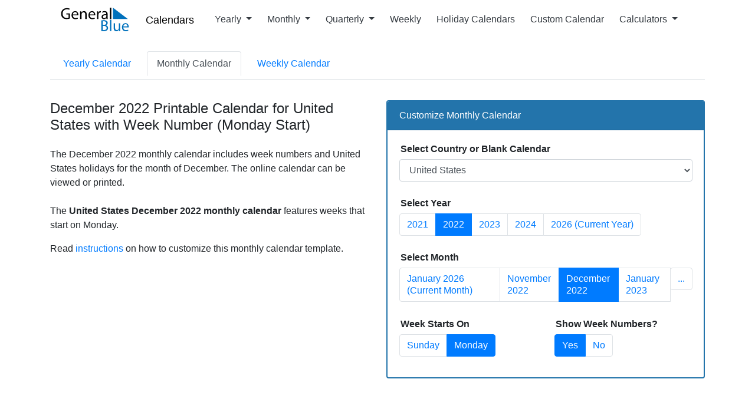

--- FILE ---
content_type: text/html; charset=utf-8
request_url: https://www.generalblue.com/december-2022-calendar?weekstart=monday
body_size: 13046
content:
<!DOCTYPE html>
<html lang="en">
<head>
    <meta charset="UTF-8">
    
    

        <script type="text/javascript">
            (function (c,l,a,r,i,t,y) {
                c[a] = c[a] || function () { (c[a].q = c[a].q || []).push(arguments) };
                t = l.createElement(r); t.async = 1; t.src = "https://www.clarity.ms/tag/" + i;
                y = l.getElementsByTagName(r)[0]; y.parentNode.insertBefore(t, y);
            })(window, document, "clarity", "script", "mda98jj8ml");
        </script>


        <script async src="https://www.googletagmanager.com/gtag/js?id=G-LJMPF60XFQ"></script>

        <script>
                window.dataLayer = window.dataLayer || [];
            function gtag() { dataLayer.push(arguments); }
            gtag('js', new Date());
            gtag('config', 'G-LJMPF60XFQ');
        </script>


    
    <meta charset="utf-8" />
    <meta name="viewport" content="width=device-width, initial-scale=1.0" />

    
    
        <link rel="preload" href="/js/vendor-pri.min.js?v=eRABhmIG-PvaOsFMm20ZdyHUP-jKOkyggfLvbD1CYtg" as="script">
        <script async src="https://pagead2.googlesyndication.com/pagead/js/adsbygoogle.js" crossorigin="anonymous"></script>

    

    <title>December 2022 Printable Calendar for United States with Week Number (Monday Start)</title>
        <meta name="description" content="The December 2022 monthly calendar includes week numbers and United States holidays for the month of December. The online calendar can be viewed or printed.">

    <link rel="canonical" href="https://www.generalblue.com/december-2022-calendar?weekstart=monday" />

        <meta property="og:url" content="https://www.generalblue.com/december-2022-calendar" />
        <meta property="og:type" content="website" />
        <meta property="og:title" content="December 2022 Printable Calendar for United States with Week Number (Monday Start)" />
        <meta property="og:description" content="The December 2022 monthly calendar includes week numbers and United States holidays for the month of December. The online calendar can be viewed or printed." />

    
    
        <link rel="stylesheet" href="/css/styles.min.css?v=TYS_3ApP51ixzYSFSsJWzB0nVKYFDmhWwhiFDgCNJAs" />
    

    <link href="https://cdnjs.cloudflare.com/ajax/libs/bootstrap-icons/1.5.0/font/bootstrap-icons.min.css" rel="stylesheet">

    <link rel="apple-touch-icon" sizes="180x180" href="/apple-touch-icon-180x180.png?v=cF9be5q8Pjj_-iTYtfnX1efqN0VIC6dzBbyL97LpHo4">
<link rel="manifest" href="/site.webmanifest?v=ukJ8DvoyfQVGJLVehrLbGnnu3Z6xtOOkDm7E_H8zKD4">
<link rel="mask-icon" href="/safari-pinned-tab.svg?v=9Rc-GU7N2bHdZvbAzk5S1_CD2_mUUeoDOQK76G68U9I" color="#5b95d5">
<link rel="icon" type="image/svg+xml" href="/favicon.svg?v=Ju__wTQfa7a_YIc9YBD8uLC8iAvY3dFeMncK4KBLjqM" sizes="any">
<link rel="icon" type="image/png" sizes="48x48" href="/favicon-48x48.png?v=wf2m55iX919JKM7CYqXCR0IsKhAIoiB64_PpFbALHlw">
<link rel="icon" type="image/png" sizes="32x32" href="/favicon-32x32.png?v=6pmBoJm5LZ83yV0fjXWojtICNXEmIvU4OwWTJ0RRopY">
<link rel="icon" type="image/png" sizes="16x16" href="/favicon-16x16.png?v=Pgq8a40N5IWdXZRhQh2osZS79e_HmTcqDeUGAgAS-jI">
<link rel="icon" type="image/png" sizes="48x48" href="/favicon.ico?v=OHgyJvYxrQQbVLlvaNB1AY_J-GVI69V7nJb2VMCvQV4">
<meta name="apple-mobile-web-app-title" content="General Blue">
<meta name="application-name" content="General Blue">
<meta name="msapplication-TileColor" content="#f2f2f2">
<meta name="theme-color" content="#ffffff"> 

    
    

</head>
<body>
    <header>
        <div class="container">
            <nav class="navbar navbar-expand-lg navbar-toggleable-lg navbar-light bg-white">
    <a class="navbar-brand text-nowrap" style="vertical-align:middle;" title="General Blue Corporation" href="/">
        <img src="/images/generalblue.svg" alt="General Blue" height="40" width="120" />
    </a>
    <a class="ml-auto" href="/calendar" style="font-size:1.15rem;font-weight:500;padding-left:10px;padding-right:6px;color:black;">Calendars</a>

    <button style="font-size:18px;" class="navbar-toggler" type="button" data-toggle="collapse" data-target=".navbar-collapse" aria-controls="navbarSupportedContent"
            aria-expanded="false" aria-label="Toggle navigation">
        <span class="navbar-toggler-icon"></span>
    </button>
    <div class="navbar-collapse collapse pl-3">
        <ul class="navbar-nav mr-auto">
            <li class="nav-item dropdown">
                <a class="nav-link text-dark dropdown-toggle" id="navbarYearly" role="button" data-toggle="dropdown" aria-haspopup="true" aria-expanded="false">
                    Yearly
                </a>
                <div class="dropdown-menu" aria-labelledby="navbarYearly">
                    <a class="dropdown-item" href="/calendar/2026" title="2026 yearly calendars">2026 Yearly Calendars</a>
                    <a class="dropdown-item" href="/calendar/2027" title="2027 yearly calendars">2027 Yearly Calendars</a>
                    <a class="dropdown-item" href="/calendar/2028" title="2028 yearly calendars">2028 Yearly Calendars</a>
                    <a class="dropdown-item" href="/calendar/2029" title="2029 yearly calendars">2029 Yearly Calendars</a>
                    <hr />
                    <a class="dropdown-item" href="/calendar/2026-monday-start" title="2026 yearly calendar templates with Monday start"> 2026 Calendars with Monday Start</a>
                    <a class="dropdown-item" href="/calendar/2027-monday-start" title="2027 yearly calendar templates with Monday start">2027 Calendars with Monday Start</a>
                    <a class="dropdown-item" href="/calendar/2028-monday-start" title="2028 yearly calendar templates with Monday start">2028 Calendars with Monday Start</a>
                </div>
            </li>
            <li class="nav-item dropdown">
                <a class="nav-link text-dark dropdown-toggle" id="navbarMonthly" role="button" data-toggle="dropdown" aria-haspopup="true" aria-expanded="false">
                    Monthly
                </a>
                <div class="dropdown-menu" aria-labelledby="navbarMonthly">

                    <a class="dropdown-item" href="/calendar/january-2026" title="January 2026 Monthly Calendar in Excel, Word or PDF">January 2026 Calendars</a>
                    <a class="dropdown-item" href="/calendar/february-2026" title="February 2026 Monthly Calendar in Excel, Word or PDF">February 2026 Calendars</a>
                    <a class="dropdown-item" href="/calendar/march-2026" title="March 2026 Monthly Calendar in Excel, Word or PDF">March 2026 Calendars</a>
                    <hr />
                    <a class="dropdown-item" href="/calendar/january-2026-monday-start" title="January 2026 Monthly Calendar in Excel, Word or PDF, starting on Monday">Monday Start January 2026 Calendars</a>
                    <a class="dropdown-item" href="/calendar/february-2026-monday-start" title="February 2026 Monday Start Monthly Calendar in Excel, Word or PDF">Monday Start February 2026 Calendars</a>
                    <a class="dropdown-item" href="/calendar/march-2026-monday-start" title="March 2026 Monday Start Monthly Calendar in Excel, Word or PDF">Monday Start March 2026 Calendars</a>
                </div>
            </li>
            <li class="nav-item dropdown">
                <a class="nav-link text-dark dropdown-toggle" id="navbarQuarterly" role="button" data-toggle="dropdown" aria-haspopup="true" aria-expanded="false">
                    Quarterly
                </a>
                <div class="dropdown-menu" aria-labelledby="navbarQuarterly">

                        <a class="dropdown-item" href="/calendar/2026-q1-quarterly-calendar" title="2026 Quarter 1 Calendar in PDF, Word, and Excel">Q1 2026 Quarterly Calendars </a>
                        <a class="dropdown-item" href="/calendar/2026-q2-quarterly-calendar" title="2026 Quarter 2 Calendar in PDF, Word, and Excel">Q2 2026 Quarterly Calendars </a>
                        <a class="dropdown-item" href="/calendar/2026-q3-quarterly-calendar" title="2026 Quarter 3 Calendar in PDF, Word, and Excel">Q3 2026 Quarterly Calendars </a>
                        <a class="dropdown-item" href="/calendar/2026-q4-quarterly-calendar" title="2026 Quarter 4 Calendar in PDF, Word, and Excel">Q4 2026 Quarterly Calendars </a>
                    <hr />

                        <a class="dropdown-item" href="/calendar/2026-q1-quarterly-calendar-monday-start" title="Quarter 1 2026 Calendars with Monday start in PDF, Word, and Excel">Monday Start Q1 2026 Calendars </a>
                        <a class="dropdown-item" href="/calendar/2026-q2-quarterly-calendar-monday-start" title="Quarter 2 2026 Calendars with Monday start in PDF, Word, and Excel">Monday Start Q2 2026 Calendars </a>
                        <a class="dropdown-item" href="/calendar/2026-q3-quarterly-calendar-monday-start" title="Quarter 3 2026 Calendars with Monday start in PDF, Word, and Excel">Monday Start Q3 2026 Calendars </a>
                        <a class="dropdown-item" href="/calendar/2026-q4-quarterly-calendar-monday-start" title="Quarter 4 2026 Calendars with Monday start in PDF, Word, and Excel">Monday Start Q4 2026 Calendars </a>
                </div>
            </li>
            <li class="nav-item">
                <a class="nav-link text-dark" href="/free-printable-weekly-calendar-2026">Weekly</a>
            </li>
            <li class="nav-item">
                <a class="nav-link text-dark" href="/calendar/find-by-country">Holiday Calendars</a>
            </li>
            <li class="nav-item">
                <a class="nav-link text-dark" alt="Customize a calendar" href="/2026-calendar">Custom Calendar</a>
            </li>
            <li class="nav-item dropdown">
                <a class="nav-link text-dark dropdown-toggle" id="navbarCalculators" role="button" data-toggle="dropdown" aria-haspopup="true" aria-expanded="false">
                    Calculators
                </a>
                <div class="dropdown-menu" aria-labelledby="navbarCalculators">
                    <a class="dropdown-item" title="Plan meetings across multiple time zones with smart suggestions" href="/international-meeting-planner">International Meeting Planner</a>
                    <hr />
                    <a class="dropdown-item" title="Calculate your exact age in years, months, and days" href="/age-calculator">Age Calculator</a>
                    <a class="dropdown-item" title="Calculate age gap between two people" href="/age-difference-calculator">Age Difference Calculator</a>
                    <a class="dropdown-item" title="Calculate time since important dates and milestones" href="/anniversary-calculator">Anniversary Calculator</a>
                    <hr />
                    <a class="dropdown-item" title="Add or subtract days to any date" href="/add-or-subtract-days-calculator">Add/Subtract Days</a>
                    <a class="dropdown-item" title="Determine the number of days between two dates" href="/time-between-two-dates-calculator">Time Between Two Dates</a>
                    <a class="dropdown-item" title="Get the number of days until your next event or upcoming holiday" href="/how-many-days-until-calculator">Days Until Calculator</a>
                    <a class="dropdown-item" title="Find day of week for any date" href="/day-of-week-calculator">Day of Week Calculator</a>
                    <a class="dropdown-item" title="Find the ISO or US week number for any date" href="/week-number-calculator">Week Number Calculator</a>
                </div>
            </li>
        </ul>
    </div>
</nav>


        </div>
    </header>

    <div class="container">

        <main role="main">
            


<ul class="nav nav-tabs mt-3" style="margin-bottom:35px;">
    <li class="nav-item">
       <a class="nav-link" href="/2026-calendar">Yearly Calendar</a>      
    </li>
    <li class="nav-item">
        <a class="nav-link active"  href="/january-2026-calendar">Monthly Calendar</a>
    </li>
    <li class="nav-item">
        <a class="nav-link"  href="/january-18-2026-weekly-calendar">Weekly Calendar</a>
    </li>
</ul>
 

<div class="row">
    <div class="col-md-6">
        <section>
            <h1>December 2022 Printable Calendar for United States with Week Number (Monday Start)</h1>
            <p class="mt-4">The December 2022 monthly calendar includes week numbers and United States holidays for the month of December. The online calendar can be viewed or printed.</p>

            <p class="mt-4">
                The <strong>United States December 2022 monthly calendar</strong> features weeks that start on  Monday.
            </p>
            <p>Read <a href="#monthly-calendar-instructions">instructions</a> on how to customize this monthly calendar template.</p>

            <div class="text-center mb-3"><ins class="adsbygoogle lazyad" data-mobile-ad-width="300px" data-mobile-ad-height="250px" data-mobile-ad-slot="1922300963" data-mobile-ad-client="ca-pub-0247326022457899" data-desktop-ad-width="300px" data-desktop-ad-height="250px" data-desktop-ad-slot="1922300963" data-desktop-ad-client="ca-pub-0247326022457899" ></ins></div>
        </section>
    </div>
    <div class="col-md-6">
        <div class="card" style="border: 1.5px solid #2374ab">
            <div class="card-header" style="background-color: #2374ab;color: white;">
                Customize Monthly Calendar
            </div>
            <div class="card-body">
                
<div class="form-group">
    <div style="font-size:16px;font-weight:600;margin:0px 0 5px 2px">Select Country or Blank Calendar</div>
    <select id="calendar-select-country" class="form-control" onchange="window.location.href = this.options[this.selectedIndex].value;">
            <option value="/december-2022-blank-calendar">-- Blank Calendar --</option>
            <option value="/december-2022-aland-islands-calendar">Aland Islands</option>
            <option value="/december-2022-albania-calendar">Albania</option>
            <option value="/december-2022-american-samoa-calendar">American Samoa</option>
            <option value="/december-2022-andorra-calendar">Andorra</option>
            <option value="/december-2022-angola-calendar">Angola</option>
            <option value="/december-2022-anguilla-calendar">Anguilla</option>
            <option value="/december-2022-antigua-and-barbuda-calendar">Antigua and Barbuda</option>
            <option value="/december-2022-argentina-calendar">Argentina</option>
            <option value="/december-2022-armenia-calendar">Armenia</option>
            <option value="/december-2022-aruba-calendar">Aruba</option>
            <option value="/december-2022-australia-calendar">Australia</option>
            <option value="/december-2022-austria-calendar">Austria</option>
            <option value="/december-2022-bahamas-calendar">Bahamas</option>
            <option value="/december-2022-bahrain-calendar">Bahrain</option>
            <option value="/december-2022-bangladesh-calendar">Bangladesh</option>
            <option value="/december-2022-barbados-calendar">Barbados</option>
            <option value="/december-2022-belarus-calendar">Belarus</option>
            <option value="/december-2022-belgium-calendar">Belgium</option>
            <option value="/december-2022-belize-calendar">Belize</option>
            <option value="/december-2022-benin-calendar">Benin</option>
            <option value="/december-2022-bermuda-calendar">Bermuda</option>
            <option value="/december-2022-bolivia-calendar">Bolivia</option>
            <option value="/december-2022-botswana-calendar">Botswana</option>
            <option value="/december-2022-brazil-calendar">Brazil</option>
            <option value="/december-2022-british-virgin-islands-calendar">British Virgin Islands</option>
            <option value="/december-2022-brunei-calendar">Brunei</option>
            <option value="/december-2022-burkina-faso-calendar">Burkina Faso</option>
            <option value="/december-2022-burundi-calendar">Burundi</option>
            <option value="/december-2022-cabo-verde-calendar">Cabo Verde</option>
            <option value="/december-2022-cameroon-calendar">Cameroon</option>
            <option value="/december-2022-canada-calendar">Canada</option>
            <option value="/december-2022-cayman-islands-calendar">Cayman Islands</option>
            <option value="/december-2022-central-african-republic-calendar">Central African Republic</option>
            <option value="/december-2022-chile-calendar">Chile</option>
            <option value="/december-2022-china-calendar">China</option>
            <option value="/december-2022-christmas-island-calendar">Christmas Island</option>
            <option value="/december-2022-cocos-islands-calendar">Cocos Islands</option>
            <option value="/december-2022-colombia-calendar">Colombia</option>
            <option value="/december-2022-comoros-calendar">Comoros</option>
            <option value="/december-2022-costa-rica-calendar">Costa Rica</option>
            <option value="/december-2022-croatia-calendar">Croatia</option>
            <option value="/december-2022-cuba-calendar">Cuba</option>
            <option value="/december-2022-curacao-calendar">Curacao</option>
            <option value="/december-2022-cyprus-calendar">Cyprus</option>
            <option value="/december-2022-czechia-calendar">Czechia</option>
            <option value="/december-2022-congo-calendar">Democratic Republic of the Congo</option>
            <option value="/december-2022-denmark-calendar">Denmark</option>
            <option value="/december-2022-djibouti-calendar">Djibouti</option>
            <option value="/december-2022-dominica-calendar">Dominica</option>
            <option value="/december-2022-dominican-republic-calendar">Dominican Republic</option>
            <option value="/december-2022-ecuador-calendar">Ecuador</option>
            <option value="/december-2022-egypt-calendar">Egypt</option>
            <option value="/december-2022-el-salvador-calendar">El Salvador</option>
            <option value="/december-2022-equatorial-guinea-calendar">Equatorial Guinea</option>
            <option value="/december-2022-eswatini-calendar">Eswatini</option>
            <option value="/december-2022-ethiopia-calendar">Ethiopia</option>
            <option value="/december-2022-faroe-islands-calendar">Faroe Islands</option>
            <option value="/december-2022-fiji-calendar">Fiji</option>
            <option value="/december-2022-finland-calendar">Finland</option>
            <option value="/december-2022-france-calendar">France</option>
            <option value="/december-2022-french-guiana-calendar">French Guiana</option>
            <option value="/december-2022-gabon-calendar">Gabon</option>
            <option value="/december-2022-gambia-calendar">Gambia</option>
            <option value="/december-2022-germany-calendar">Germany</option>
            <option value="/december-2022-ghana-calendar">Ghana</option>
            <option value="/december-2022-gibraltar-calendar">Gibraltar</option>
            <option value="/december-2022-greece-calendar">Greece</option>
            <option value="/december-2022-greenland-calendar">Greenland</option>
            <option value="/december-2022-grenada-calendar">Grenada</option>
            <option value="/december-2022-guadeloupe-calendar">Guadeloupe</option>
            <option value="/december-2022-guam-calendar">Guam</option>
            <option value="/december-2022-guatemala-calendar">Guatemala</option>
            <option value="/december-2022-guernsey-calendar">Guernsey</option>
            <option value="/december-2022-guinea-calendar">Guinea</option>
            <option value="/december-2022-guinea-bissau-calendar">Guinea-Bissau</option>
            <option value="/december-2022-guyana-calendar">Guyana</option>
            <option value="/december-2022-haiti-calendar">Haiti</option>
            <option value="/december-2022-honduras-calendar">Honduras</option>
            <option value="/december-2022-hong-kong-calendar">Hong Kong</option>
            <option value="/december-2022-hungary-calendar">Hungary</option>
            <option value="/december-2022-iceland-calendar">Iceland</option>
            <option value="/december-2022-indonesia-calendar">Indonesia</option>
            <option value="/december-2022-ireland-calendar">Ireland</option>
            <option value="/december-2022-isle-of-man-calendar">Isle of Man</option>
            <option value="/december-2022-israel-calendar">Israel</option>
            <option value="/december-2022-italy-calendar">Italy</option>
            <option value="/december-2022-ivory-coast-calendar">Ivory Coast</option>
            <option value="/december-2022-jamaica-calendar">Jamaica</option>
            <option value="/december-2022-japan-calendar">Japan</option>
            <option value="/december-2022-jersey-calendar">Jersey</option>
            <option value="/december-2022-kenya-calendar">Kenya</option>
            <option value="/december-2022-kosovo-calendar">Kosovo</option>
            <option value="/december-2022-latvia-calendar">Latvia</option>
            <option value="/december-2022-lesotho-calendar">Lesotho</option>
            <option value="/december-2022-liberia-calendar">Liberia</option>
            <option value="/december-2022-liechtenstein-calendar">Liechtenstein</option>
            <option value="/december-2022-lithuania-calendar">Lithuania</option>
            <option value="/december-2022-luxembourg-calendar">Luxembourg</option>
            <option value="/december-2022-madagascar-calendar">Madagascar</option>
            <option value="/december-2022-malawi-calendar">Malawi</option>
            <option value="/december-2022-malaysia-calendar">Malaysia</option>
            <option value="/december-2022-mali-calendar">Mali</option>
            <option value="/december-2022-malta-calendar">Malta</option>
            <option value="/december-2022-martinique-calendar">Martinique</option>
            <option value="/december-2022-mayotte-calendar">Mayotte</option>
            <option value="/december-2022-mexico-calendar">Mexico</option>
            <option value="/december-2022-moldova-calendar">Moldova</option>
            <option value="/december-2022-monaco-calendar">Monaco</option>
            <option value="/december-2022-montenegro-calendar">Montenegro</option>
            <option value="/december-2022-montserrat-calendar">Montserrat</option>
            <option value="/december-2022-mozambique-calendar">Mozambique</option>
            <option value="/december-2022-namibia-calendar">Namibia</option>
            <option value="/december-2022-new-zealand-calendar">New Zealand</option>
            <option value="/december-2022-nicaragua-calendar">Nicaragua</option>
            <option value="/december-2022-nigeria-calendar">Nigeria</option>
            <option value="/december-2022-north-macedonia-calendar">North Macedonia</option>
            <option value="/december-2022-norway-calendar">Norway</option>
            <option value="/december-2022-panama-calendar">Panama</option>
            <option value="/december-2022-paraguay-calendar">Paraguay</option>
            <option value="/december-2022-peru-calendar">Peru</option>
            <option value="/december-2022-philippines-calendar">Philippines</option>
            <option value="/december-2022-poland-calendar">Poland</option>
            <option value="/december-2022-portugal-calendar">Portugal</option>
            <option value="/december-2022-puerto-rico-calendar">Puerto Rico</option>
            <option value="/december-2022-republic-of-the-congo-calendar">Republic of the Congo</option>
            <option value="/december-2022-reunion-calendar">Reunion</option>
            <option value="/december-2022-romania-calendar">Romania</option>
            <option value="/december-2022-russia-calendar">Russia</option>
            <option value="/december-2022-rwanda-calendar">Rwanda</option>
            <option value="/december-2022-saint-barthelemy-calendar">Saint Barthelemy</option>
            <option value="/december-2022-saint-helena-calendar">Saint Helena</option>
            <option value="/december-2022-saint-kitts-and-nevis-calendar">Saint Kitts and Nevis</option>
            <option value="/december-2022-saint-lucia-calendar">Saint Lucia</option>
            <option value="/december-2022-saint-martin-calendar">Saint Martin</option>
            <option value="/december-2022-saint-pierre-and-miquelon-calendar">Saint Pierre and Miquelon</option>
            <option value="/december-2022-saint-vincent-and-the-grenadines-calendar">Saint Vincent and the Grenadines</option>
            <option value="/december-2022-san-marino-calendar">San Marino</option>
            <option value="/december-2022-sao-tome-and-principe-calendar">Sao Tome and Principe</option>
            <option value="/december-2022-senegal-calendar">Senegal</option>
            <option value="/december-2022-serbia-calendar">Serbia</option>
            <option value="/december-2022-seychelles-calendar">Seychelles</option>
            <option value="/december-2022-sierra-leone-calendar">Sierra Leone</option>
            <option value="/december-2022-singapore-calendar">Singapore</option>
            <option value="/december-2022-slovakia-calendar">Slovakia</option>
            <option value="/december-2022-slovenia-calendar">Slovenia</option>
            <option value="/december-2022-somalia-calendar">Somalia</option>
            <option value="/december-2022-south-africa-calendar">South Africa</option>
            <option value="/december-2022-south-korea-calendar">South Korea</option>
            <option value="/december-2022-south-sudan-calendar">South Sudan</option>
            <option value="/december-2022-spain-calendar">Spain</option>
            <option value="/december-2022-sudan-calendar">Sudan</option>
            <option value="/december-2022-suriname-calendar">Suriname</option>
            <option value="/december-2022-svalbard-and-jan-mayen-calendar">Svalbard and Jan Mayen</option>
            <option value="/december-2022-sweden-calendar">Sweden</option>
            <option value="/december-2022-switzerland-calendar">Switzerland</option>
            <option value="/december-2022-tanzania-calendar">Tanzania</option>
            <option value="/december-2022-thailand-calendar">Thailand</option>
            <option value="/december-2022-netherlands-calendar">The Netherlands</option>
            <option value="/december-2022-togo-calendar">Togo</option>
            <option value="/december-2022-tonga-calendar">Tonga</option>
            <option value="/december-2022-trinidad-and-tobago-calendar">Trinidad and Tobago</option>
            <option value="/december-2022-turkey-calendar">Turkey</option>
            <option value="/december-2022-turks-and-caicos-islands-calendar">Turks and Caicos Islands</option>
            <option value="/december-2022-us-virgin-islands-calendar">U.S. Virgin Islands</option>
            <option value="/december-2022-uganda-calendar">Uganda</option>
            <option value="/december-2022-ukraine-calendar">Ukraine</option>
            <option value="/december-2022-uae-calendar">United Arab Emirates</option>
            <option value="/december-2022-uk-calendar">United Kingdom</option>
            <option value="/december-2022-calendar" selected="selected">United States</option>
            <option value="/december-2022-uruguay-calendar">Uruguay</option>
            <option value="/december-2022-vanuatu-calendar">Vanuatu</option>
            <option value="/december-2022-vatican-calendar">Vatican</option>
            <option value="/december-2022-venezuela-calendar">Venezuela</option>
            <option value="/december-2022-vietnam-calendar">Vietnam</option>
            <option value="/december-2022-zambia-calendar">Zambia</option>
            <option value="/december-2022-zimbabwe-calendar">Zimbabwe</option>
    </select>
</div>


                    
    <nav aria-label="Year Selector">
        <div style="font-size:16px;font-weight:600;margin:25px 0 5px 2px">Select Year</div>
        <ul class="pagination">
                <li class="page-item">
                    <a class="page-link" href="/december-2021-calendar?weekstart=monday">2021</a>
                </li>
                <li class="page-item active">
                    <a class="page-link" href="/december-2022-calendar?weekstart=monday">2022</a>
                </li>
                <li class="page-item">
                    <a class="page-link" href="/december-2023-calendar?weekstart=monday">2023</a>
                </li>
                <li class="page-item">
                    <a class="page-link" href="/december-2024-calendar?weekstart=monday">2024</a>
                </li>
                <li class="page-item">
                    <a class="page-link" href="/december-2026-calendar?weekstart=monday">2026 (Current Year)</a>
                </li>
        </ul>
    </nav>



                
<nav aria-label="Month Selector">
    <div style="font-size:16px;font-weight:600;margin:25px 0 5px 2px">Select Month</div>
    <ul class="pagination">



            <li class="page-item">
                <a class="page-link d-none d-lg-block" href="/january-2026-calendar?weekstart=monday">January 2026 (Current Month)</a>
            </li>
            <li class="page-item">
                <a class="page-link d-none d-lg-block" href="/november-2022-calendar?weekstart=monday">November 2022</a>
            </li>
            <li class="page-item active">
                <a class="page-link d-none d-lg-block" href="/december-2022-calendar?weekstart=monday">December 2022</a>
            </li>
            <li class="page-item">
                <a class="page-link d-none d-lg-block" href="/january-2023-calendar?weekstart=monday">January 2023</a>
            </li>


        <li class="page-item">

            <div class="dropdown show">
                <a class="btn page-link d-none d-lg-block" href="#" role="button" id="dropdownMenuLink" data-toggle="dropdown" aria-haspopup="true" aria-expanded="false">
                    ...
                </a>

                <div class="dropdown-menu" aria-labelledby="dropdownMenuLink">
                        <a class="dropdown-item" href="/february-2023-calendar?weekstart=monday">February 2023</a>
                        <a class="dropdown-item" href="/march-2023-calendar?weekstart=monday">March 2023</a>
                        <a class="dropdown-item" href="/april-2023-calendar?weekstart=monday">April 2023</a>
                        <a class="dropdown-item" href="/may-2023-calendar?weekstart=monday">May 2023</a>
                        <a class="dropdown-item" href="/june-2023-calendar?weekstart=monday">June 2023</a>
                        <a class="dropdown-item" href="/july-2023-calendar?weekstart=monday">July 2023</a>
                        <a class="dropdown-item" href="/august-2023-calendar?weekstart=monday">August 2023</a>
                        <a class="dropdown-item" href="/september-2023-calendar?weekstart=monday">September 2023</a>
                        <a class="dropdown-item" href="/october-2023-calendar?weekstart=monday">October 2023</a>
                        <a class="dropdown-item" href="/november-2023-calendar?weekstart=monday">November 2023</a>
                </div>
            </div>

        </li>


    </ul>


    <ul class="pagination d-lg-none">

            <li class="page-item">
                <a class="page-link" href="/january-2026-calendar?weekstart=monday">January 2026 (Current Month)</a>
            </li>
            <li class="page-item">
                <a class="page-link" href="/november-2022-calendar?weekstart=monday">November 2022</a>
            </li>
            <li class="page-item active">
                <a class="page-link" href="/december-2022-calendar?weekstart=monday">December 2022</a>
            </li>


        <li class="page-item d-lg-none">

            <div class="dropdown show dropleft">
                <a class="btn page-link" href="#" role="button" id="dropdownMenuLink" data-toggle="dropdown" aria-haspopup="true" aria-expanded="false">
                    ...
                </a>

                <div class="dropdown-menu" aria-labelledby="dropdownMenuLink">
                        <a class="dropdown-item" href="/january-2023-calendar?weekstart=monday">January 2023</a>
                        <a class="dropdown-item" href="/february-2023-calendar?weekstart=monday">February 2023</a>
                        <a class="dropdown-item" href="/march-2023-calendar?weekstart=monday">March 2023</a>
                        <a class="dropdown-item" href="/april-2023-calendar?weekstart=monday">April 2023</a>
                        <a class="dropdown-item" href="/may-2023-calendar?weekstart=monday">May 2023</a>
                        <a class="dropdown-item" href="/june-2023-calendar?weekstart=monday">June 2023</a>
                        <a class="dropdown-item" href="/july-2023-calendar?weekstart=monday">July 2023</a>
                        <a class="dropdown-item" href="/august-2023-calendar?weekstart=monday">August 2023</a>
                        <a class="dropdown-item" href="/september-2023-calendar?weekstart=monday">September 2023</a>
                        <a class="dropdown-item" href="/october-2023-calendar?weekstart=monday">October 2023</a>
                        <a class="dropdown-item" href="/november-2023-calendar?weekstart=monday">November 2023</a>
                </div>
            </div>

        </li>
    </ul>



</nav>



                <div class="row">
                    <div class="col">
                        
<nav aria-label="Week Start Selector">
    <div style="font-size:16px;font-weight:600;margin:10px 0 5px 2px">Week Starts On</div>
    <ul class="pagination">
            <li class="page-item">
                <a class="page-link" href="/december-2022-calendar">Sunday</a>
            </li>
            <li class="page-item active">
                <a class="page-link" href="/december-2022-calendar?weekstart=monday">Monday</a>
            </li>
    </ul>
</nav>



                    </div>
                    <div class="col">
                        
<nav aria-label="Week Start Selector">
    <div style="font-size:16px;font-weight:600;margin:10px 0 5px 2px">Show Week Numbers?</div>
    <ul class="pagination">
            <li class="page-item active">
                <a class="page-link" href="/december-2022-calendar?weekstart=monday">Yes</a>
            </li>
            <li class="page-item">
                <a class="page-link" href="/december-2022-printable-calendar?weekstart=monday">No</a>
            </li>
    </ul>
</nav>



                    </div>
                </div>
            </div>
        </div>
    </div>
</div>




<div class="mt-5" id="print">
    <button title='Print  Calendar' data-toggle="tooltip" data-placement="right"
            class="btn btn-danger"
            onclick="browserPrinter.printUrl('https://www.generalblue.com/december-2022-calendar?weekstart=monday&amp;print=true')">
        <i class="fa fa-print"></i>&nbsp;Print Calendar
    </button>
</div>

<div class="row mt-4">
    <div class="col-md-12" style="border:0px solid lightgrey;">

            <table style="width:100%;">
                <tr>
                    <th style="text-align:left;">
                        <div style="font-size:25px;">December 2022</div>
                    </th>
                    <th style="text-align:right">
                        <div style="font-size:25px;">United States</div>
                    </th>
                </tr>
            </table>



        <table style="font-size:14px;margin-top:8px;" class="table table-bordered table-responsive-md">
            <tr>
                    <th style="width:5%;text-align:center">
                        <div class="d-lg-none" style="white-space:nowrap;">Wk #</div>
                        <div class="d-none d-lg-block" style="white-space:nowrap;font-weight:600;font-size:14.5px;">Week #</div>
                    </th>
                    <th style="width:13.5714%;text-align:center">
                        <div class="d-lg-none">Mon</div>
                        <div class="d-none d-lg-block" style="font-weight:600;font-size:14.5px;">Monday</div>

                    </th>
                    <th style="width:13.5714%;text-align:center">
                        <div class="d-lg-none">Tue</div>
                        <div class="d-none d-lg-block" style="font-weight:600;font-size:14.5px;">Tuesday</div>

                    </th>
                    <th style="width:13.5714%;text-align:center">
                        <div class="d-lg-none">Wed</div>
                        <div class="d-none d-lg-block" style="font-weight:600;font-size:14.5px;">Wednesday</div>

                    </th>
                    <th style="width:13.5714%;text-align:center">
                        <div class="d-lg-none">Thu</div>
                        <div class="d-none d-lg-block" style="font-weight:600;font-size:14.5px;">Thursday</div>

                    </th>
                    <th style="width:13.5714%;text-align:center">
                        <div class="d-lg-none">Fri</div>
                        <div class="d-none d-lg-block" style="font-weight:600;font-size:14.5px;">Friday</div>

                    </th>
                    <th style="width:13.5714%;text-align:center">
                        <div class="d-lg-none">Sat</div>
                        <div class="d-none d-lg-block" style="font-weight:600;font-size:14.5px;">Saturday</div>

                    </th>
                    <th style="width:13.5714%;text-align:center">
                        <div class="d-lg-none">Sun</div>
                        <div class="d-none d-lg-block" style="font-weight:600;font-size:14.5px;">Sunday</div>

                    </th>
            </tr>
                <tr>
                        <th style="text-align:center">
                            <a title="November 2022 weekly calendar (Week 48)" href="/november-28-2022-weekly-calendar">48</a>
                        </th>

                            <td style="color:gray">
                                28
                            </td>
                            <td style="color:gray">
                                29
                            </td>
                            <td style="color:gray">
                                30
                            </td>
                            <td height="120">
                                <div class="d-none d-md-block">
                                    1
                                </div>

                                <div class="d-md-none">
                                    1
                                </div>

                            </td>
                            <td height="120">
                                <div class="d-none d-md-block">
                                    2
                                </div>

                                <div class="d-md-none">
                                    2
                                </div>

                            </td>
                            <td height="120">
                                <div class="d-none d-md-block">
                                    3
                                </div>

                                <div class="d-md-none">
                                    3
                                </div>

                            </td>
                            <td height="120">
                                <div class="d-none d-md-block">
                                    4
                                </div>

                                <div class="d-md-none">
                                    4
                                </div>

                            </td>
                </tr>
                <tr>
                        <th style="text-align:center">
                            <a title="December 2022 weekly calendar (Week 49)" href="/december-05-2022-weekly-calendar">49</a>
                        </th>

                            <td height="120">
                                <div class="d-none d-md-block">
                                    5
                                </div>

                                <div class="d-md-none">
                                    5
                                </div>

                            </td>
                            <td height="120">
                                <div class="d-none d-md-block">
                                    6
                                </div>

                                <div class="d-md-none">
                                    6
                                </div>

                            </td>
                            <td height="120">
                                <div class="d-none d-md-block">
                                    7
                                </div>

                                <div class="d-md-none">
                                    7
                                </div>

                            </td>
                            <td height="120">
                                <div class="d-none d-md-block">
                                    8
                                </div>

                                <div class="d-md-none">
                                    8
                                </div>

                            </td>
                            <td height="120">
                                <div class="d-none d-md-block">
                                    9
                                </div>

                                <div class="d-md-none">
                                    9
                                </div>

                            </td>
                            <td height="120">
                                <div class="d-none d-md-block">
                                    10
                                </div>

                                <div class="d-md-none">
                                    10
                                </div>

                            </td>
                            <td height="120">
                                <div class="d-none d-md-block">
                                    11
                                </div>

                                <div class="d-md-none">
                                    11
                                </div>

                            </td>
                </tr>
                <tr>
                        <th style="text-align:center">
                            <a title="December 2022 weekly calendar (Week 50)" href="/december-12-2022-weekly-calendar">50</a>
                        </th>

                            <td height="120">
                                <div class="d-none d-md-block">
                                    12
                                </div>

                                <div class="d-md-none">
                                    12
                                </div>

                            </td>
                            <td height="120">
                                <div class="d-none d-md-block">
                                    13
                                </div>

                                <div class="d-md-none">
                                    13
                                </div>

                            </td>
                            <td height="120">
                                <div class="d-none d-md-block">
                                    14
                                </div>

                                <div class="d-md-none">
                                    14
                                </div>

                            </td>
                            <td height="120">
                                <div class="d-none d-md-block">
                                    15
                                </div>

                                <div class="d-md-none">
                                    15
                                </div>

                            </td>
                            <td height="120">
                                <div class="d-none d-md-block">
                                    16
                                </div>

                                <div class="d-md-none">
                                    16
                                </div>

                            </td>
                            <td height="120">
                                <div class="d-none d-md-block">
                                    17
                                </div>

                                <div class="d-md-none">
                                    17
                                </div>

                            </td>
                            <td height="120">
                                <div class="d-none d-md-block">
                                    18
                                </div>

                                <div class="d-md-none">
                                    18
                                </div>

                            </td>
                </tr>
                <tr>
                        <th style="text-align:center">
                            <a title="December 2022 weekly calendar (Week 51)" href="/december-19-2022-weekly-calendar">51</a>
                        </th>

                            <td height="120">
                                <div class="d-none d-md-block">
                                    19
                                </div>

                                <div class="d-md-none">
                                    19
                                </div>

                            </td>
                            <td height="120">
                                <div class="d-none d-md-block">
                                    20
                                </div>

                                <div class="d-md-none">
                                    20
                                </div>

                            </td>
                            <td height="120">
                                <div class="d-none d-md-block">
                                    21
                                </div>

                                <div class="d-md-none">
                                    21
                                </div>

                            </td>
                            <td height="120">
                                <div class="d-none d-md-block">
                                    22
                                </div>

                                <div class="d-md-none">
                                    22
                                </div>

                            </td>
                            <td height="120">
                                <div class="d-none d-md-block">
                                    23
                                </div>

                                <div class="d-md-none">
                                    23
                                </div>

                            </td>
                            <td height="120">
                                <div class="d-none d-md-block">
                                    24
                                        <p style="font-size:12px;">Christmas Eve</p>
                                </div>

                                <div class="d-md-none">
                                    24
                                        <p style="font-size:12px;">Christmas Eve</p>
                                </div>

                            </td>
                            <td height="120">
                                <div class="d-none d-md-block">
                                    25
                                        <p style="font-size:12px;">Christmas Day</p>
                                </div>

                                <div class="d-md-none">
                                    25
                                        <p style="font-size:12px;">Christmas Day</p>
                                </div>

                            </td>
                </tr>
                <tr>
                        <th style="text-align:center">
                            <a title="December 2022 weekly calendar (Week 52)" href="/december-26-2022-weekly-calendar">52</a>
                        </th>

                            <td height="120">
                                <div class="d-none d-md-block">
                                    26
                                        <p style="font-size:12px;">Christmas Day (substitute day)</p>
                                </div>

                                <div class="d-md-none">
                                    26
                                        <p style="font-size:12px;">Christmas Day (substitute day)</p>
                                </div>

                            </td>
                            <td height="120">
                                <div class="d-none d-md-block">
                                    27
                                </div>

                                <div class="d-md-none">
                                    27
                                </div>

                            </td>
                            <td height="120">
                                <div class="d-none d-md-block">
                                    28
                                </div>

                                <div class="d-md-none">
                                    28
                                </div>

                            </td>
                            <td height="120">
                                <div class="d-none d-md-block">
                                    29
                                </div>

                                <div class="d-md-none">
                                    29
                                </div>

                            </td>
                            <td height="120">
                                <div class="d-none d-md-block">
                                    30
                                </div>

                                <div class="d-md-none">
                                    30
                                </div>

                            </td>
                            <td height="120">
                                <div class="d-none d-md-block">
                                    31
                                        <p style="font-size:12px;">New Year&#x27;s Eve</p>
                                </div>

                                <div class="d-md-none">
                                    31
                                        <p style="font-size:12px;">New Year&#x27;s Eve</p>
                                </div>

                            </td>
                            <td style="color:gray">
                                1
                            </td>
                </tr>
        </table>
    </div>
</div>


<div class="custom-calendar" id="monthly-calendar-instructions">
    <h2>Custom Monthly Calendar Instructions</h2>
    <p>
        Welcome to our <strong>custom calendar tool</strong>, designed to help you create personalized monthly calendars. With features like week numbers, country-specific holidays, and customizable start days, you can tailor your calendar to fit your needs. Easily print your calendar from any device and use it as a planner, organizer, or schedule tracker. Start planning your month with our versatile and user-friendly calendar creator today!
    </p>

    <h2>Features</h2>
    <p>This custom monthly calendar offers several features to help you create a personalized calendar:</p>
    <ul>
        <li><strong>Week Numbers</strong>: Choose to include or exclude week numbers in your calendar for better organization.</li>
        <li><strong>Country Selection</strong>: Use the country selection dropdown to choose the country. Select a country to include its holidays in the calendar. If you prefer to print a blank calendar without holidays, select "Blank Calendar" at the top of the "Select Country or Blank Calendar" menu.</li>
        <li><strong>Year Pager</strong>: Navigate through different years using the year pager to find the specific year you need.</li>
        <li><strong>Month Pager</strong>: Navigate through different months using the month pager to find the specific month you need.</li>
        <li><strong>Week Start Pager</strong>: Select the start day of the week (e.g., Sunday or Monday) to match your planning preferences.</li>
        <li><strong>Print Button</strong>: Click the "Print Calendar" button to print the calendar easily.</li>
        <li><strong>Printable Templates</strong>: Easily print the calendar from mobile, tablet, or desktop devices for convenience.</li>
    </ul>

    <h2>How to Customize Your Monthly Calendar</h2>
    <h3>1. Select Country</h3>
    <ul>
        <li>Use the <strong>"Customize Monthly Calendar"</strong> section to select the country for which you want to generate the calendar.</li>
        <li>The calendar will include the holidays of the selected country, making it easy to plan around important dates.</li>
        <li>Note: If you prefer a blank monthly calendar without holidays, select "<strong>Blank Calendar</strong>" from the "Select Country or Blank Calendar" dropdown menu at the top.</li>

    </ul>
    <h3>2. Select Year</h3>
    <ul>
        <li>Choose the year for which you want to generate the calendar.</li>
        <li>The calendar will display the full month on a single page, providing a comprehensive view of the entire month.</li>
    </ul>
    <h3>3. Select Month</h3>
    <ul>
        <li>Choose the month for which you want to generate the calendar.</li>
        <li>The calendar will display the selected month on a single page, providing a detailed view of the entire month.</li>
    </ul>
    <h3>4. Week Start Day</h3>
    <ul>
        <li>Customize the start day of the week (e.g., Sunday or Monday) to match your planning habits.</li>
        <li>Note: Different regions have different preferences for the start day of the week. For example, in Europe, most calendars start the week on Monday, while in the United States, the week typically starts on Sunday.</li>

    </ul>
    <h3>5. Week Numbers</h3>
    <ul>
        <li>Choose whether to include week numbers in the calendar for better organization and tracking.</li>
    </ul>
    <h3>6. Print Calendar</h3>
    <ul>
        <li>Use the "Print Calendar" button to print the calendar.</li>
    </ul>
    <div style="border:1px solid grey; background-color:whitesmoke; padding:10px; margin-top:20px;">
        <h4>Example</h4>
        <p>Here is a description of what to expect from the calendar:</p>
        <ul>
            <li><strong>Title</strong>: Printable January 2023 United States Calendar with Week Numbers</li>
            <li><strong>Description</strong>: The United States January 2023 monthly calendar includes week numbers and a list of United States holidays. The calendar can be easily printed or viewed online.</li>
        </ul>
    </div>

    <h2>Additional Options</h2>
    <ul>
        <li><strong>More Calendar Options</strong>: Explore <a href="/calendar" title="Yearly, monthly, quarterly, and weekly calendars">more downloadable and printable calendar options</a> that you can edit, download, or print for free in PDF, Word, or Excel format.</li>
        <li><strong>Holiday Calendars</strong>: Find more holiday calendar options with lists of holidays in PDF, Word, or Excel format. Start by <a href="/calendar/find-by-country" title="Find holiday calendars by country">selecting your country</a> to see available holiday calendars.</li>
    </ul>
    <section>
        <h2>Why Choose Our Free Calendars?</h2>
        <p>
            Our <strong>free calendars</strong> offer significant <strong>cost savings</strong> without compromising on quality. They provide the same high-quality design and functionality as paid calendars, but at no cost to you. Enjoy the <strong>convenience</strong> of easily accessible and ready-to-use calendars. No need to go out of your way to purchase one – simply download or print a copy from our website.
        </p>
        <p>
            Unlike store-bought calendars, our free calendars offer <strong>customization</strong> to suit your needs. Add important dates, notes, and reminders to stay organized throughout the year. Keep track of important dates, appointments, and deadlines with ease, enhancing your <strong>organization</strong> and <strong>planning</strong> capabilities.
        </p>
        <p>
            Increase your <strong>productivity</strong> by efficiently allocating time for tasks and activities. Our calendars are easy to print and access from any device, ensuring <strong>accessibility</strong> and convenience wherever you are. Get a visual representation of your month, helping you see the bigger picture and manage your time better with our <strong>visual aid</strong> feature.
        </p>

    </section>

    <p class="mt-4 font-italic">Enjoy creating your custom monthly calendar!</p>
</div>

        </main>
    </div>
    <footer>
        


<footer class="footer" style="margin-top:80px;padding-bottom:25px;background-color:#f5f5f5;">

    <div class="container mt-5" style="display:flex;flex-wrap:wrap;flex-direction:row;">

        <div class="footer-col">
            <div class="ftitle">Yearly Calendars</div>

                <a class="flist" title="2026 Printable Calendar" href="/calendar/2026">2026 Calendar</a><br />
                <a class="flist" title="2027 Printable Calendar" href="/calendar/2027">2027 Calendar</a><br />
                <a class="flist" title="2028 Printable Calendar" href="/calendar/2028">2028 Calendar</a><br />
                <a class="flist" title="2029 Printable Calendar" href="/calendar/2029">2029 Calendar</a><br />
        </div>

        <div class="footer-col">
            <div class="ftitle">
                <a href="/monthly-calendar" title="View all monthly calendar templates and planners">Monthly Calendars</a>
            </div>

                <a class="flist" title="January 2026 Printable Calendar" href="/calendar/january-2026">January 2026 Calendar</a>
                <br />
                <a class="flist" title="February 2026 Printable Calendar" href="/calendar/february-2026">February 2026 Calendar</a>
                <br />
                <a class="flist" title="March 2026 Printable Calendar" href="/calendar/march-2026">March 2026 Calendar</a>
                <br />
                <a class="flist" title="April 2026 Printable Calendar" href="/calendar/april-2026">April 2026 Calendar</a>
                <br />
        </div>

        <div class="footer-col">
            <div class="ftitle">
                <a href="/quarterly-calendar" title="View all quarterly calendar templates and planners">Quarterly Calendars</a>
            </div>
                <a class="flist" href="/calendar/2026-q1-quarterly-calendar" title="2026 Quarter 1 Calendar in PDF, Word, and Excel">
                    2026 Q1 - January to March
                </a><br />
                <a class="flist" href="/calendar/2026-q2-quarterly-calendar" title="2026 Quarter 2 Calendar in PDF, Word, and Excel">
                    2026 Q2 - April to June
                </a><br />
                <a class="flist" href="/calendar/2026-q3-quarterly-calendar" title="2026 Quarter 3 Calendar in PDF, Word, and Excel">
                    2026 Q3 - July to September
                </a><br />
                <a class="flist" href="/calendar/2026-q4-quarterly-calendar" title="2026 Quarter 4 Calendar in PDF, Word, and Excel">
                    2026 Q4 - October to December
                </a><br />
        </div>

        <div class="footer-col">
            <div class="ftitle">Weekly Calendars</div>
            <a class="flist" title="Weekly calendar templates for the current week in PDF, Word, and Excel" href="/calendar/january-18-2026-to-january-24-2026">Current Week's Calendar</a><br />
            <a class="flist" title="Calendar templates for next week in PDF, Word, and Excel" href="/calendar/january-25-2026-to-january-31-2026">Next Week's Calendar</a><br />
            <a class="flist" title="Free printable 2026 weekly calendar in PDF, Word, Excel" href="/free-printable-weekly-calendar-2026">2026 Weekly Calendar</a><br />
        </div>

        <div class="footer-col">
            <div class="ftitle">Holiday Calendars</div>
            <a class="flist" title="US calendar with holidays" href="/calendar/usa">US Calendar</a><br />
            <a class="flist" title="Canada calendar with holidays" href="/calendar/canada">Canada Calendar</a><br />
            <a class="flist" title="Find country calendar with holidays" href="/calendar/find-by-country">Find a calendar by Country</a>
        </div>

        <div class="footer-col">
            <div class="ftitle">Date Calculators</div>
            <a class="flist" title="Add or subtract days to any date" href="/add-or-subtract-days-calculator">Add/Subtract Dates</a><br />
            <a class="flist" title="Calculate number of days between two dates" href="/time-between-two-dates-calculator">Time Between Two Dates</a><br />
            <a class="flist" title="Calculate the number of days from today until any date" href="/how-many-days-until-calculator">Days Until Calculator</a><br />
            <a class="flist" title="Calculate business days between two dates" href="/business-days-calculator">Business Days Calculator</a><br />
            <a class="flist" title="Convert time between time zones" href="/time-zone-converter">Time Zone Converter</a><br />
            <a class="flist" title="Plan meetings across multiple time zones" href="/international-meeting-planner">Meeting Planner</a><br />
        </div>

        <div class="footer-col">
            <div class="ftitle">Create Your Own Calendar</div>
            <a class="flist" href="/2026-calendar">Customize Yearly Calendar</a><br />
            <a class="flist" href="/january-2026-calendar">Customize Monthly Calendar</a><br />
            <a class="flist" href="/january-18-2026-weekly-calendar">Customize Weekly Calendar</a><br />
        </div>

        <div class="footer-col">
            <div class="ftitle">Corporate</div>
            <a class="flist" href="/contact">Contact Us</a><br />
            <a class="flist" href="/privacy">Privacy</a><br />
            <a class="flist" href="/terms-of-use">Terms of Use</a>
        </div>
    </div>

    <div class="container mt-4">
        <div style="font-size:14px;">
            <b> &copy; 2026 General Blue Corporation</b>
        </div>
    </div>


</footer>



    </footer>
    

    
        <script src="/js/vendor-pri.min.js?v=eRABhmIG-PvaOsFMm20ZdyHUP-jKOkyggfLvbD1CYtg"></script>
        <script async src="/js/pages/shared/lazyads.min.js?v=-m7pwfMyWcSqfe0IPAXpjTlFlbwqxMVif0m4RKusQSc"></script>
        <script async src="/js/pages/shared/dynamicads.min.js?v=EzyuO53RA0kXcQrnqydBfznwRshG25aEwGh-_reZyV4"></script>
        <script async src="/js/pages/shared/analytics.min.js?v=LTj3Hi2mF3zOrFUeQ0iiaVFSBjgKGhib6DUt2dHCfw8"></script>
        <script async src="/js/vendor.min.js?v=iE6wUyDY1N0SUJsHRO0kcp08XkyQ_sc-Sin0hp8zG3U"></script>

        

    

</body>
</html>



--- FILE ---
content_type: text/html; charset=utf-8
request_url: https://www.google.com/recaptcha/api2/aframe
body_size: 267
content:
<!DOCTYPE HTML><html><head><meta http-equiv="content-type" content="text/html; charset=UTF-8"></head><body><script nonce="4bBh53XX9y353iEFXIfsLg">/** Anti-fraud and anti-abuse applications only. See google.com/recaptcha */ try{var clients={'sodar':'https://pagead2.googlesyndication.com/pagead/sodar?'};window.addEventListener("message",function(a){try{if(a.source===window.parent){var b=JSON.parse(a.data);var c=clients[b['id']];if(c){var d=document.createElement('img');d.src=c+b['params']+'&rc='+(localStorage.getItem("rc::a")?sessionStorage.getItem("rc::b"):"");window.document.body.appendChild(d);sessionStorage.setItem("rc::e",parseInt(sessionStorage.getItem("rc::e")||0)+1);localStorage.setItem("rc::h",'1769056581018');}}}catch(b){}});window.parent.postMessage("_grecaptcha_ready", "*");}catch(b){}</script></body></html>